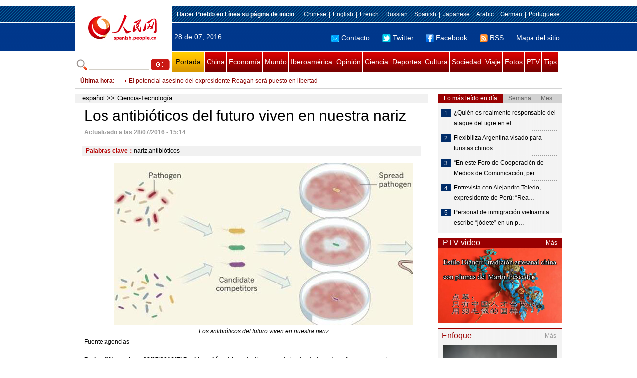

--- FILE ---
content_type: text/html
request_url: http://spanish.people.com.cn/n3/2016/0728/c92121-9092320.html
body_size: 9640
content:
<!DOCTYPE html PUBLIC "-//W3C//DTD XHTML 1.0 Transitional//EN" "http://www.w3.org/TR/xhtml1/DTD/xhtml1-transitional.dtd">

<html xmlns="http://www.w3.org/1999/xhtml">

<head>

<meta http-equiv="content-type" content="text/html;charset=UTF-8">

<meta http-equiv="Content-Language" content="utf-8" />

<meta content="all" name="robots" />

<title>Los antibióticos del futuro viven en nuestra nariz</title>

<meta name="copyright" content="" />

<meta name="description" content="La solución a una de las bacterias más peligrosas para el ser humano,Staphylococcus aureus, podría estar dentro de nuestra propia nariz. Según un estudio que se publica en «Nature», la nariz humana produce un antibiótico natural capaz de exterminar la bacteria S. aureus, incluyendo las cepas resistentes a la meticilina (MRSA), un grave problema de salud en todo el mundo. Los hallazgos del equipo de la Universidad alemana de Tübingen, dirigidos por Andreas Peschel, podrían ayudar al desarrollo de nuevas terapias para las infecciones bacterianas más difíciles de tratar. Según ABC." />

<meta name="keywords" content="nariz,antibióticos" />

<meta name="filetype" content="0">

<meta name="publishedtype" content="1">

<meta name="pagetype" content="1">

<meta name="catalogs" content="F_92121">

<meta name="contentid" content="F_9092320">

<meta name="publishdate" content="2016-07-28">

<meta name="author" content="F_1005">

<meta name="source" content="Fuente：Pueblo en Línea Originales">

<meta name="editor" content="F_1005">

<meta name="sourcetype" content="9">

<meta http-equiv="X-UA-Compatible" content="IE=EmulateIE7" />

<link href="/img/2011spanishpd/page.css" type="text/css" rel="stylesheet" media="all" />

<script src="/img/2011spanishpd/list.js" language="javascript" type="text/javascript"></script>

<script src="/img/2011spanishpd/effect.js" language="javascript" type="text/javascript"></script>

<script language="javascript" type="text/javascript">

function addfavor(url,title) {

if(confirm("\n网址："+url+"\n确定添加收藏?")){

var ua = navigator.userAgent.toLowerCase();

if(ua.indexOf("msie 8")>-1){

external.AddToFavoritesBar(url,title);//IE8

}else{

try {

window.external.addFavorite(url, title);

} catch(e) {

try {

window.sidebar.addPanel(title, url, "");//firefox

} catch(e) {

alert("加入收藏失败，请使用Ctrl+D进行添加");

}

}

}

}

return false;

}

</script>

</head>

<body>

<!--ad-->



<!--nav-->

<div class="nav clear">

	<div class="w980 clear">

		<div class="nav01_left fl"><img src="/img/2011spanishpd/images/logo.jpg" alt="" /></div>

    	<div class="nav01_right fr">

        	<p class="one clear"><span><a style=cursor:hand onclick=this.style.behavior='url(#default#homepage)';this.setHomePage('http://spanish.peopledaily.com.cn/')><b>Hacer&nbsp;Pueblo&nbsp;en&nbsp;Línea&nbsp;su&nbsp;página&nbsp;de&nbsp;inicio</b></font></a></span><em><a href="http://www.people.com.cn/" target="_blank">Chinese</a>|<a href="http://english.peopledaily.com.cn/" target="_blank">English</a>|<a href="http://french.peopledaily.com.cn/" target="_blank">French</a>|<a href="http://russian.people.com.cn/" target="_blank">Russian</a>|<a href="http://spanish.peopledaily.com.cn/" target="_blank">Spanish</a>|<a href="http://j.people.com.cn/" target="_blank">Japanese</a>|<a href="http://arabic.people.com.cn/" target="_blank">Arabic</a>|<a href="http://german.people.com.cn/" target="_blank">German</a>|<a href="http://portuguese.people.com.cn/" target="_blank">Portuguese</a></em></p>

            <p class="two clear"><span>28 de 07, 2016</span><em><a href="mailto:master@cnwriter.com.cn"><img src="/img/2011spanishpd/images/icon1.gif" alt="" />Contacto</a></a><a href="http://Twitter.com" target="_blank"><img src="/img/2011spanishpd/images/icon2.gif" alt="" />Twitter</a><a href="www.facebook.com" target="_blank"><img src="/img/2011spanishpd/images/icon3.gif" alt="" />Facebook</a><a href="b" target="_blank"><img src="/img/2011spanishpd/images/icon4.gif" alt="" />RSS</a><a href="http://spanish.peopledaily.com.cn/31616/7783762.html" target="_blank">Mapa del sitio</a></em></p>

        </div>

    </div>

</div>

<div class="w980 nav02 clear">

	<div><form action="http://search.people.com.cn/language/search.do" name="searchForm" method="post"  target="_blank">
	<input type="hidden" name="dateFlag" value="false" />
	<input type="hidden" name="siteName" value="spanish" />
	<input type="hidden" name="pageNum" value="1" />
&nbsp;<img src="/img/2011spanishpd/images/icon5.gif" alt="" />&nbsp;<input name="keyword" id="keyword" type="text" class="one" value="" />&nbsp;<input type="image" name="button" id="button" value="search" src="/img/2011spanishpd/images/icon6.gif" />
</form></div>

    <p><a href="http://spanish.peopledaily.com.cn/" target="_blank" class="one">Portada</a><a href="http://spanish.peopledaily.com.cn/31621/index.html" target="_blank">China</a><a href="http://spanish.peopledaily.com.cn/31620/index.html" target="_blank">Economía</a><a href="http://spanish.peopledaily.com.cn/31618/index.html" target="_blank">Mundo</a><a href="http://spanish.peopledaily.com.cn/31617/index.html" target="_blank">Iberoamérica</a><a href="http://spanish.peopledaily.com.cn/31619/index.html" target="_blank">Opinión</a><a href="http://spanish.peopledaily.com.cn//92121/index.html" target="_blank">Ciencia</a><a href="http://spanish.peopledaily.com.cn/31615/index.html" target="_blank">Deportes</a><a href="http://spanish.peopledaily.com.cn//92122/index.html" target="_blank">Cultura</a><a href="http://spanish.peopledaily.com.cn/31614/index.html" target="_blank">Sociedad</a><a href="http://spanish.peopledaily.com.cn/204699/index.html" target="_blank">Viaje</a><a href="http://spanish.peopledaily.com.cn/31613/index.html" target="_blank">Fotos</a><a href="http://spanish.peopledaily.com.cn//101336/index.html" target="_blank">PTV</a><a href="http://spanish.peopledaily.com.cn/205763/index.html" target="_blank">Tips</a></p>

</div>

<!--new-->

<div class="width978 news clear">

	<div class="news_left">

    	<b><a href="http://spanish.peopledaily.com.cn/102262/index.html">&Uacute;ltima hora</a>:&nbsp;&nbsp;</b>
        <div id="listmar">
        	<ul><li><a href='/n3/2016/0728/c31614-9092317.html' target=_blank>Las donaciones del reto del cubo de agua helada logran nuevos descubrimientos sobre la ELA</a></li>
<li><a href='/n3/2016/0728/c31614-9092312.html' target=_blank>Identificados los anticuerpos que podrían acabar con el zika</a></li>
<li><a href='/n3/2016/0728/c31614-9092298.html' target=_blank>Modelo exhibe bikini de oro en exposición de joyas</a></li>
<li><a href='/n3/2016/0728/c31614-9092278.html' target=_blank>Fotos de actriz practicando yoga con su hija se convierten en fenómeno viral</a></li>
<li><a href='/n3/2016/0728/c31620-9092275.html' target=_blank>Las 10 compañías más rentables del mundo</a></li>
<li><a href='/n3/2016/0728/c31614-9092268.html' target=_blank>¿Se puede eximir de responsabilidad al parque safari por el ataque mortal del tigre?</a></li>
<li><a href='/n3/2016/0728/c31614-9092232.html' target=_blank>El potencial asesino del expresidente Reagan será puesto en libertad</a></li>
<li><a href='/n3/2016/0728/c31614-9092213.html' target=_blank>Así pasan el verano los animales del zoológico</a></li>
<li><a href='/n3/2016/0728/c31617-9092208.html' target=_blank>Entrevista con Alejandro Toledo, expresidente de Perú: “Reactivar la economía con transparencia es una buena combinación” </a></li>
<li><a href='/n3/2016/0728/c31614-9092197.html' target=_blank>Nuevo servicio de tren de carga entre China y Kazajistán</a></li>

</ul>
        </div>

    </div>

    <div class="news_right"></div>

    <script type="text/javascript">

	<!--   

	new simpleScroll("listmar",25,10,1);   

	-->

    </script>

</div>

<!--d2-->

<div class="w980 p2_content clearfix">

  	<div class="p2_left d2_left text_left fl">

    	<h6 class="d2_nav2"><a href="http://spanish.peopledaily.com.cn/" class="clink">español</a>&gt;&gt;<a href="http://spanish.peopledaily.com.cn/92121/" class="clink">Ciencia-Tecnología</a></h6>

      	<h1>Los antibióticos del futuro viven en nuestra nariz</h1>

        <div class="text_1 clear"><span>Actualizado a las 28/07/2016 - 15:14</span></div>

        <div class="text_2 clear"></div>

        <div class="text_3 clear"><b>Palabras clave：</b>nariz,antibióticos</div>

        <div class="text_4 clear"><table width='450' cellspacing=0 cellpadding=3 align=center><tr><td align='center'><img src="/NMediaFile/2016/0728/FOREIGN201607281513000452199982878.jpg" alt="Los antibióticos del futuro viven en nuestra nariz"></td></tr><tr><td class="picdesc" align=center><font color='#000000'>Los antibióticos del futuro viven en nuestra nariz</font></td></tr></table></div>

        <p>
	Fuente:agencias</p>
<p>
	<strong>Baden-Württemberg,28/07/2016(El Pueblo en Línea)-</strong>La solución a una de las bacterias más peligrosas para el ser humano,Staphylococcus aureus, podría estar dentro de nuestra propia nariz. Según un estudio que se publica en «Nature», la nariz humana produce un antibiótico natural capaz de exterminar la bacteria S. aureus, incluyendo las cepas resistentes a la meticilina (MRSA), un grave problema de salud en todo el mundo. Los hallazgos del equipo de la Universidad alemana de Tübingen, dirigidos por Andreas Peschel, podrían ayudar al desarrollo de nuevas terapias para las infecciones bacterianas más difíciles de tratar. Según ABC.</p>
<p>
	La resistencia a los antibióticos es una creciente amenaza para la salud. Las bacterias se hacen resistentes a los antibióticos mucho antes de que se puedan encontrar tratamientos efectivos, lo que está generando una crisis sanitaria mundial.</p>
<p>
	Hasta ahora, la mayoría de los antibióticos se han aislado de las bacterias que viven en el suelo, pero cada vez es más complicada la identificación de nuevos compuestos a partir los microorganismos. Debido a que el cuerpo humano es el hogar de una inmensa variedad de microorganismos, conocidos colectivamente como la microbiota, los investigadores han vuelto la mirada hacia el propio ser humano. Y el interior de la nariz no es una excepción. La bacteria S. aureus se encuentra en las narices de aproximadamente el 30% de los seres humanos; sin embargo, los científicos no han sido capaces de determinar por qué el 70% restante de la población ha resistido a la colonización de la bacteria.</p>


        <div class="text_4 clear"></div>
        
        <div class="ipc_none clearfix">
        <ul class="ipc_none_pic01 clear clearfix"><li><a href="/n3/2016/0721/c92121-9089234.html" target="_blank"><img src="/NMediaFile/2016/0721/FOREIGN201607211026000034278381629.jpg" width="160" height="105" alt="Nuevo mapa cerebral duplica &#13;las regiones conocidas"></a><a href="/n3/2016/0721/c92121-9089234.html" target="_blank">Nuevo mapa cerebral duplica 
las regiones conocidas</a></li>
<li><a href="/n3/2016/0721/c31614-9089309.html" target="_blank"><img src="/NMediaFile/2016/0721/FOREIGN201607211344000402176657108.jpg" width="160" height="105" alt="Los abuelitos del “kung fu” muestran sus habilidades en el parque"></a><a href="/n3/2016/0721/c31614-9089309.html" target="_blank">Los abuelitos del “kung fu” muestran sus habilidades en el parque</a></li>
<li><a href="/n3/2016/0714/c31620-9086118.html" target="_blank"><img src="/NMediaFile/2016/0714/FOREIGN201607141518000390399453301.jpg" width="160" height="105" alt="Los 10 temas de la nueva economía &#13;más relevantes en China"></a><a href="/n3/2016/0714/c31620-9086118.html" target="_blank">Los 10 temas de la nueva economía 
más relevantes en China</a></li>
<li><a href="/n3/2016/0720/c92121-9088660.html" target="_blank"><img src="/NMediaFile/2016/0720/FOREIGN201607201024000164500306000.jpg" width="160" height="105" alt="Crean un disco duro atómico, &#13;el más pequeño hasta la fecha"></a><a href="/n3/2016/0720/c92121-9088660.html" target="_blank">Crean un disco duro atómico, 
el más pequeño hasta la fecha</a></li>
<li><a href="/n3/2016/0718/c92122-9087296.html" target="_blank"><img src="/NMediaFile/2016/0718/FOREIGN201607180823000235062590255.jpg" width="160" height="105" alt="La V Exhibición Internacional&#13; de Trajes de Baño de China"></a><a href="/n3/2016/0718/c92122-9087296.html" target="_blank">La V Exhibición Internacional
 de Trajes de Baño de China</a></li>
<li><a href="/n3/2016/0714/c92122-9086116.html" target="_blank"><img src="/NMediaFile/2016/0714/FOREIGN201607141514000539197063588.jpg" width="160" height="105" alt="La foto “El Hombre y el Águila” obtiene el Gran Premio &#13;del Concurso Internacional Iphone"></a><a href="/n3/2016/0714/c92122-9086116.html" target="_blank">La foto “El Hombre y el Águila” obtiene el Gran Premio 
del Concurso Internacional Iphone</a></li>
<li><a href="/n3/2016/0715/c92122-9086675.html" target="_blank"><img src="/NMediaFile/2016/0715/FOREIGN201607151425000289225076509.jpg" width="160" height="105" alt="Estilo Diancui: tradición artesanal china&#13; con plumas del Martín Pescador"></a><a href="/n3/2016/0715/c92122-9086675.html" target="_blank">Estilo Diancui: tradición artesanal china
 con plumas del Martín Pescador</a></li>
<li><a href="/n3/2016/0718/c92122-9087488.html" target="_blank"><img src="/NMediaFile/2016/0718/FOREIGN201607180910000056355942446.jpg" width="160" height="105" alt="Esta mujer tiene la cara &#13;más bella del mundo"></a><a href="/n3/2016/0718/c92122-9087488.html" target="_blank">Esta mujer tiene la cara 
más bella del mundo</a></li>
<li><a href="/n3/2016/0719/c92122-9088202.html" target="_blank"><img src="/NMediaFile/2016/0719/FOREIGN201607191410000482162402129.jpg" width="160" height="105" alt="Comité del Patrimonio de la Humanidad añade &#13;nueve enclaves culturales a la lista&#13;"></a><a href="/n3/2016/0719/c92122-9088202.html" target="_blank">Comité del Patrimonio de la Humanidad añade 
nueve enclaves culturales a la lista
</a></li>
</ul>
        </div>

        <div class="pt10 text_5 clear"><a href="#" onclick="window.print();"><img src="/img/2011spanishpd/images/icon8.gif" alt="" />Imprimir</a><a href="javascript:;" onclick="javascript:addfavor('/n3/2016/0728/c92121-9092320.html

','Los&nbsp;antibióticos&nbsp;del&nbsp;futuro&nbsp;viven&nbsp;en&nbsp;nuestra&nbsp;nariz');"><img src="/img/2011spanishpd/images/icon9.gif" alt="" />Favorito</a><a target=_blank href="mailto:spanish@people.cn"><img src="/img/2011spanishpd/images/icon10.gif" alt="" />Corregir</a><a href="mailto:spanish@people.cn"><img src="/img/2011spanishpd/images/icon11.gif" alt="" />e-mail</a><b><a href="http://posts.people.com.cn/bbs_new/app/src/main/?action=list&amp;bid=5762567&amp;channel_id=92121&amp;id=9092320&amp;lang=spanish" target="_blank">Comentarios</a></b></div>

        <div class="p2_3 text_6 clear">

        	<div class="rollBox2 clear">

     			<div class="LeftBotton2" onmousedown="ISL_GoUp2()" onmouseup="ISL_StopUp2()" onmouseout="ISL_StopUp2()"></div>

     			<div class="Cont2" id="ISL_Cont2">

      			<div class="ScrCont2">

       			<div id="List3">

            		<div class="pic2"><a href="/n3/2016/0728/c92121-9092320.html" target=_blank><img src="/NMediaFile/2016/0728/FOREIGN201607281513000452199982878.jpg" width="143" height="108" alt="Los antibióticos del futuro viven en nuestra nariz"/></a><a href="/n3/2016/0728/c92121-9092320.html" target=_blank>Los antibióticos del futuro viven en nuestra nariz</a></div>
<div class="pic2"><a href="/n3/2016/0728/c92121-9092309.html" target=_blank><img src="/NMediaFile/2016/0728/FOREIGN201607281457000332832869279.jpg" width="143" height="108" alt="Llegada de Pokémon GO a Latinoamérica sigue en suspenso"/></a><a href="/n3/2016/0728/c92121-9092309.html" target=_blank>Llegada de Pokémon GO a Latinoamérica sigue en suspenso</a></div>
<div class="pic2"><a href="/n3/2016/0728/c92122-9092239.html" target=_blank><img src="/NMediaFile/2016/0728/FOREIGN201607281450000000306623498.jpg" width="143" height="108" alt="Subastarán guitarra de Elvis Presley"/></a><a href="/n3/2016/0728/c92122-9092239.html" target=_blank>Subastarán guitarra de Elvis Presley</a></div>
<div class="pic2"><a href="/n3/2016/0728/c92121-9092172.html" target=_blank><img src="/NMediaFile/2016/0728/FOREIGN201607280931000150762036537.jpg" width="143" height="108" alt="Canada anuncia el móvil más seguro del mundo"/></a><a href="/n3/2016/0728/c92121-9092172.html" target=_blank>Canada anuncia el móvil más seguro del mundo</a></div>
<div class="pic2"><a href="/n3/2016/0728/c92121-9092167.html" target=_blank><img src="/NMediaFile/2016/0728/FOREIGN201607280926000171146716804.jpg" width="143" height="108" alt="Una poderosa tormenta solar calienta a Júpiter"/></a><a href="/n3/2016/0728/c92121-9092167.html" target=_blank>Una poderosa tormenta solar calienta a Júpiter</a></div>
<div class="pic2"><a href="/n3/2016/0727/c92122-9091664.html" target=_blank><img src="/NMediaFile/2016/0727/FOREIGN201607271030000519679252071.jpg" width="143" height="108" alt="Productora de Star Wars admite responsabilidad por accidente de Harrison Ford"/></a><a href="/n3/2016/0727/c92122-9091664.html" target=_blank>Productora de Star Wars admite responsabilidad por accidente de Harrison Ford</a></div>
<div class="pic2"><a href="/n3/2016/0727/c92122-9091660.html" target=_blank><img src="/NMediaFile/2016/0727/FOREIGN201607271019000286473442165.jpg" width="143" height="108" alt="Muere a los 103 años el mítico fotógrafo taurino 'Canito'"/></a><a href="/n3/2016/0727/c92122-9091660.html" target=_blank>Muere a los 103 años el mítico fotógrafo taurino 'Canito'</a></div>
<div class="pic2"><a href="/n3/2016/0727/c92122-9091656.html" target=_blank><img src="/NMediaFile/2016/0727/FOREIGN201607271011000504328781419.jpg" width="143" height="108" alt="Exmédico de Michael Jackson afirma que el cantante tenía una extraña obsesión"/></a><a href="/n3/2016/0727/c92122-9091656.html" target=_blank>Exmédico de Michael Jackson afirma que el cantante tenía una extraña obsesión</a></div>
<div class="pic2"><a href="/n3/2016/0727/c92121-9091653.html" target=_blank><img src="/NMediaFile/2016/0727/FOREIGN201607271007000321777326332.jpg" width="143" height="108" alt="Los clones de Dolly están sanos y no envejecen más rápido"/></a><a href="/n3/2016/0727/c92121-9091653.html" target=_blank>Los clones de Dolly están sanos y no envejecen más rápido</a></div>
<div class="pic2"><a href="/n3/2016/0727/c31618-9091649.html" target=_blank><img src="/NMediaFile/2016/0727/FOREIGN201607271001000456224815855.jpg" width="143" height="108" alt="Australia investiga los reformatorios tras el escándalo de torturas a menores"/></a><a href="/n3/2016/0727/c31618-9091649.html" target=_blank>Australia investiga los reformatorios tras el escándalo de torturas a menores</a></div>



            	</div>

				<div id="List4"></div>

      			</div>

				</div>

				<div class="RightBotton2" onmousedown="ISL_GoDown2()" onmouseup="ISL_StopDown2()" onmouseout="ISL_StopDown2()"></div> 

			</div>

        	<script language="javascript" type="text/javascript"> 

<!-- 

//图片滚动列表 mengjia 070816 

var Speed2 = 10; //速度(毫秒) 

var Space2 = 5; //每次移动(px) 

var PageWidth2 = 162; //翻页宽度 

var fill2 = 0; //整体移位 

var MoveLock2 = false; 

var MoveTimeObj2; 

var Comp2 = 0; 

var AutoPlayObj2 = null; 

GetObj("List4").innerHTML = GetObj("List3").innerHTML; 

GetObj('ISL_Cont2').scrollLeft = fill2; 

GetObj("ISL_Cont2").onmouseover = function(){clearInterval(AutoPlayObj2);} 

GetObj("ISL_Cont2").onmouseout = function(){AutoPlay2();} 

AutoPlay2(); 

function GetObj(objName){if(document.getElementById){return eval('document.getElementById("'+objName+'")')}else{return eval('document.all.'+objName)}} 

function AutoPlay2(){ //自动滚动 

clearInterval(AutoPlayObj2); 

AutoPlayObj2 = setInterval('ISL_GoDown2();ISL_StopDown2();',5000); //间隔时间 

} 

function ISL_GoUp2(){ //上翻开始 

if(MoveLock2) return; 

clearInterval(AutoPlayObj2); 

MoveLock2 = true; 

MoveTimeObj2 = setInterval('ISL_ScrUp2();',Speed2); 

} 

function ISL_StopUp2(){ //上翻停止 

clearInterval(MoveTimeObj2); 

if(GetObj('ISL_Cont2').scrollLeft % PageWidth2 - fill2 != 0){ 

Comp2 = fill2 - (GetObj('ISL_Cont2').scrollLeft % PageWidth2); 

CompScr2(); 

}else{ 

MoveLock2 = false; 

} 

AutoPlay(); 

} 

function ISL_ScrUp2(){ //上翻动作 

if(GetObj('ISL_Cont2').scrollLeft <= 0){GetObj('ISL_Cont2').scrollLeft = GetObj('ISL_Cont2').scrollLeft + GetObj('List3').offsetWidth} 

GetObj('ISL_Cont2').scrollLeft -= Space2 ; 

} 

function ISL_GoDown2(){ //下翻 

clearInterval(MoveTimeObj2); 

if(MoveLock2) return; 

clearInterval(AutoPlayObj2); 

MoveLock2 = true; 

ISL_ScrDown2(); 

MoveTimeObj2 = setInterval('ISL_ScrDown2()',Speed2); 

} 

function ISL_StopDown2(){ //下翻停止 

clearInterval(MoveTimeObj2); 

if(GetObj('ISL_Cont2').scrollLeft % PageWidth2 - fill2 != 0 ){ 

Comp2 = PageWidth2 - GetObj('ISL_Cont2').scrollLeft % PageWidth2 + fill2; 

CompScr2(); 

}else{ 

MoveLock2 = false; 

} 

AutoPlay2(); 

} 

function ISL_ScrDown2(){ //下翻动作 

if(GetObj('ISL_Cont2').scrollLeft >= GetObj('List3').scrollWidth){GetObj('ISL_Cont2').scrollLeft = GetObj('ISL_Cont2').scrollLeft - GetObj('List3').scrollWidth;} 

GetObj('ISL_Cont2').scrollLeft += Space2 ; 

} 

function CompScr2(){ 

var num2; 

if(Comp2 == 0){MoveLock2 = false;return;} 

if(Comp2 < 0){ //上翻 

if(Comp2 < -Space2){ 

   Comp2 += Space2; 

   num2 = Space2; 

}else{ 

   num2 = -Comp2; 

   Comp2 = 0; 

} 

GetObj('ISL_Cont2').scrollLeft -= num2; 

setTimeout('CompScr2()',Speed2); 

}else{ //下翻 

if(Comp2 > Space2){ 

   Comp2 -= Space2; 

   num2 = Space2; 

}else{ 

   num2 = Comp2; 

   Comp2 = 0; 

} 

GetObj('ISL_Cont2').scrollLeft += num2; 

setTimeout('CompScr2()',Speed2); 

} 

} 

//-->

</script>

        </div>

        <div class="text_7 clear">

        	<h3><h3>Noticias relacionadas:</h3></h3>

            <ul class="list_14 clear"><li><a href="/n/2015/1123/c92121-8980545.html" target=_blank>China&nbsp;descubre&nbsp;un&nbsp;gen&nbsp;bacterial&nbsp;resistente&nbsp;a&nbsp;todos&nbsp;los&nbsp;antibióticos&nbsp;conocidos</a></li><li><a href="/n/2015/1022/c92121-8965565.html" target=_blank>Descubren&nbsp;una&nbsp;especie&nbsp;extinta&nbsp;de&nbsp;tortuga&nbsp;con&nbsp;nariz&nbsp;de&nbsp;cerdo</a></li><li><a href="/n/2014/1121/c31614-8812374.html" target=_blank>Funcionario&nbsp;corrupto&nbsp;en&nbsp;prisión&nbsp;inventa&nbsp;nariz&nbsp;desechable&nbsp;para&nbsp;evitar&nbsp;la&nbsp;contaminación</a></li><li><a href="/92121/8553280.html" target=_blank>Se&nbsp;puede&nbsp;utilizar&nbsp;células&nbsp;madre&nbsp;de&nbsp;la&nbsp;grasa&nbsp;para&nbsp;reconstruir&nbsp;una&nbsp;oreja&nbsp;o&nbsp;una&nbsp;nariz</a></li><li><a href="/31614/8414931.html" target=_blank>Doctor&nbsp;chino&nbsp;construye&nbsp;nariz&nbsp;en&nbsp;la&nbsp;frente&nbsp;de&nbsp;un&nbsp;hombre</a></li><li><a href="/92121/8105749.html" target=_blank>Hacen&nbsp;crecer&nbsp;una&nbsp;nariz&nbsp;sobre&nbsp;un&nbsp;brazo&nbsp;para&nbsp;implantarla&nbsp;en&nbsp;la&nbsp;cara</a></li><li><a href="/31614/8065506.html" target=_blank>Granjas&nbsp;de&nbsp;pollos&nbsp;bajo&nbsp;investigación</a></li></ul>

        </div>

  	</div>

    <div class="p2_right fr">

    	<div class="clear"><img src="/img/2011spanishpd/images/line250a.gif" alt="" /></div>

    	<div class="ph_list clear">

        	<ol>

            	<li class="one" style="cursor:pointer;" id="ba_1" onmouseover="swapAon(1)">Lo más leído en día</li>

                <li style="cursor:pointer;" id="ba_2" onmouseover="swapAon(2)">Semana</li>

                <li style="cursor:pointer;" id="ba_3" onmouseover="swapAon(3)">Mes</li>

            </ol>

    		<ul id="bb_1" style="display:block;">

				<li><span>1</span><a href="/n3/2016/0727/c31614-9091639.html" title="¿Quién es realmente responsable del ataque del tigre en el parque de Beijing?" target="_blank">¿Quién es realmente responsable del ataque del tigre en el …</a></li><li><span>2</span><a href="/n3/2016/0727/c31614-9091350.html" target="_blank">Flexibiliza Argentina visado para turistas chinos</a></li><li><span>3</span><a href="/n3/2016/0727/c31620-9091764.html" title="“En este Foro de Cooperación de Medios de Comunicación, percibimos una nueva perspectiva planetaria, pacífica y de beneficio común”, destaca Cuba Rey, director de la Agencia Boliviana de Información" target="_blank">“En este Foro de Cooperación de Medios de Comunicación, per…</a></li><li><span>4</span><a href="/n3/2016/0728/c31617-9092208.html" title="Entrevista con Alejandro Toledo, expresidente de Perú: “Reactivar la economía con transparencia es una buena combinación” " target="_blank">Entrevista con Alejandro Toledo, expresidente de Perú: “Rea…</a></li><li><span>5</span><a href="/n3/2016/0727/c31614-9091667.html" title="Personal de inmigración vietnamita escribe “jódete” en un pasaporte chino" target="_blank">Personal de inmigración vietnamita escribe “jódete” en un p…</a></li>

			</ul>

            <ul id="bb_2" style="display:none;">

            	<li><span>1</span><a href="/n3/2016/0725/c31614-9090570.html" target="_blank">Muere mujer atacada por un tigre en parque safari de Beijing</a></li><li><span>2</span><a href="/n3/2016/0722/c92122-9089789.html" target="_blank">Asesina a Sergio Mercado, el cantante de“El Chapo' Guzmán”</a></li><li><span>3</span><a href="/n3/2016/0725/c92121-9090617.html" target="_blank">Científicos chinos comenzarán las pruebas CRISPR Cas9 en agosto</a></li><li><span>4</span><a href="/n3/2016/0721/c31614-9089309.html" target="_blank">Los abuelitos del “kung fu” muestran sus habilidades en el parque</a></li><li><span>5</span><a href="/n3/2016/0725/c31615-9090547.html" target="_blank">Lionel Messi se tiñe de rubio y enloquece las redes sociales</a></li>

			</ul>

            <ul id="bb_3" style="display:none;">

				<li><span>1</span><a href="/n3/2016/0714/c31620-9085972.html" target="_blank">Inversores chinos finalizarán la compra del AC Milán la próxima semana</a></li><li><span>2</span><a href="/n3/2016/0711/c204718-9084397.html" target="_blank">Perú y la nueva normalidad de China</a></li><li><span>3</span><a href="/n3/2016/0704/c92122-9081328.html" target="_blank">Nacho Zubelzu y Cang Xin: transhumancia y verosimilitud indistinta</a></li><li><span>4</span><a href="/n3/2016/0705/c92121-9081656.html" target="_blank">Descubren ADN zombi en humanos</a></li><li><span>5</span><a href="/n3/2016/0704/c92121-9081173.html" target="_blank">Finaliza la construcción de la primera casa con impresión 3D en Beijing</a></li>

			</ul>

	    </div>

        <div class="clear"><img src="/img/2011spanishpd/images/line250a.gif" alt="" /></div>

        <h3 class="p2_6 clear"><span>PTV video</span><a href="http://spanish.peopledaily.com.cn//101336/index.html" target="_blank">Más</a></h3>
        <div class="clear"><a href="http://spanish.peopledaily.com.cn//n3/2016/0715/c92122-9086675.html" target=_blank><img src="/NMediaFile/2016/0719/FOREIGN201607191040099866844341987.jpg" width="250" height="151" alt="Estilo Diancui: tradición artesanal china con plumas del Martín Pescador"/></a>
</div>

        <div class="clear"><img src="/img/2011spanishpd/images/line250a.gif" alt="" /></div>

      	<h3 class="p2_4 clear"><span>Enfoque</span><a href="http://spanish.peopledaily.com.cn/100751/index.html" target="_blank">Más</a></h3><p class="p2_7 clear"><a href="http://spanish.peopledaily.com.cn/n3/2016/0727/c31620-9091775.html" target=_blank><img src="/NMediaFile/2016/0727/FOREIGN201607271659168581286600497.jpg" width="230" height="160" alt="Ministro de Finanzas asegura que el impuesto a la propiedad será la “siguiente tarea”"/></a>


        <ul class="pt10 list_13 clear"><li><a href='/n3/2016/0727/c31620-9091775.html' target=_blank>Ministro de Finanzas asegura que el impuesto a la propiedad será la “siguiente tarea”</a></li>
<li><a href='/n3/2016/0725/c31620-9090691.html' target=_blank>Hay falta de coincidencia entre puestos de trabajo y solicitantes en el mercado laboral de China</a></li>
<li><a href='/n3/2016/0721/c31614-9089346.html' target=_blank>Centenario sistema de drenaje de la Ciudad Prohibida evita que se inunde </a></li>
<li><a href='/n3/2016/0719/c92121-9088105.html' target=_blank>Científicos chinos instan a la industrialización de los alimentos transgénicos</a></li>
<li><a href='/n3/2016/0713/c31621-9085454.html' target=_blank>Las 10 mejores ciudades de China para tener una casa en propiedad</a></li>
<li><a href='/n3/2016/0712/c31614-9084856.html' target=_blank>Aumentan las ventas de trajes de baño gracias a la popularidad de los deportes acuáticos</a></li>
<li><a href='/n3/2016/0711/c31620-9084389.html' target=_blank>Los fabricantes chinos de teléfonos inteligentes también sufren las inundaciones</a></li>
<li><a href='/n3/2016/0708/c31614-9083577.html' target=_blank>El único graduado en paleobiología se convierte en un éxito en línea</a></li>
<li><a href='/n3/2016/0707/c31614-9082834.html' target=_blank>Mujer de 61 años vuelve a ser madre</a></li>
<li><a href='/n3/2016/0705/c31620-9081544.html' target=_blank>Buscador Baidu y ciudad de Wuzhen planean ofrecer servicios turísticos de coche sin conductor</a></li>
<li><a href='/n3/2016/0701/c31614-9080271.html' target=_blank>¿Se está hundiendo realmente Beijing?</a></li>
<li><a href='/n3/2016/0630/c31614-9079744.html' target=_blank>Publican datos de muertes prematuras de Beijing</a></li>
<li><a href='/n3/2016/0629/c31614-9079200.html' target=_blank>El 77 por ciento de las familias chinas son felices, asegura una nueva encuesta</a></li>
<li><a href='/n3/2016/0628/c31614-9078657.html' target=_blank>Más de cuatro millones de hijos de trabajadores inmigrantes ven a sus padres una vez al año, revela una encuesta</a></li>
<li><a href='/n3/2016/0627/c31614-9077957.html' target=_blank>Consigue la puntuación necesaria para ir a la universidad después de examinarse 20 veces del gaokao </a></li>
<li><a href='/n3/2016/0624/c31614-9077247.html' target=_blank>Un anciano de 81 años cumple su sueño de graduarse de maestría en China continental</a></li>
<li><a href='/n3/2016/0622/c31620-9075927.html' target=_blank>Las fábricas chinas también marcan buenos goles con la Eurocopa 2016</a></li>
</ul>

		<div class="clear"><img src="/img/2011spanishpd/images/line250a.gif" alt="" /></div>

		<h3 class="p2_4 clear"><span>Columnistas</span><a href="http://spanish.peopledaily.com.cn/204718/index.html" target="_blank">Más</a></h3>
   	  	<ul class="p3_7 clear"><li><a href="/n3/2016/0711/c204718-9084397.html" target=_blank><img src="/NMediaFile/2016/0711/FOREIGN201607111539000255968912540.jpg" width="80" height="80" alt="Perú y la nueva normalidad de China"/></a>Perú y la nueva normalidad de China</li>
<li><a href="/n3/2016/0523/c92122-9061953.html" target=_blank><img src="/NMediaFile/2016/0523/FOREIGN201605231718000572258438066.jpg" width="80" height="80" alt="Laila Biali: una rosa de medianoche jazzeando en Beijing"/></a>Laila Biali: una rosa de medianoche jazzeando en Beijing</li>
<li><a href="/n3/2016/0425/c92122-9049384.html" target=_blank><img src="/NMediaFile/2016/0425/FOREIGN201604251711000045499072777.jpg" width="80" height="80" alt="La industria del audiovisual chino por una producción sin fronteras"/></a>La industria del audiovisual chino por una producción sin fronteras</li>
</ul>

        <ol class="pb10 p3_8 clear"><li><p><a href="http://spanish.peopledaily.com.cn/32001/312872/index.html" target=_blank><img src="/NMediaFile/2016/0726/FOREIGN201607261447155257324309177.jpg" width="228" height="78"/></a></p></li>
<li><p><a href="http://spanish.peopledaily.com.cn/32001/312832/index.html" target=_blank><img src="/NMediaFile/2016/0712/FOREIGN201607121339527666793176847.jpg" width="228" height="78"/></a></p></li>
<li><p><a href="http://spanish.peopledaily.com.cn/32001/312637/index.html" target=_blank><img src="/NMediaFile/2016/0407/FOREIGN201604071112399833358401888.jpg" width="228" height="78"/></a></p></li>
<li><p><a href="http://spanish.peopledaily.com.cn/32001/312535/index.html" target=_blank><img src="/NMediaFile/2016/0324/FOREIGN201603240928292520696746144.jpg" width="228" height="78"/></a></p></li>
<li><p><a href="http://download.people.com.cn/The%20Directory%20of%20Spokerspersonsof%20China.pdf" target=_blank><img src="/NMediaFile/2015/1218/FOREIGN201512181641263092116494593.jpg" width="228" height="78"/></a></p></li>
<li><p><a href="http://spanish.peopledaily.com.cn/32001/312319/index.html" target=_blank><img src="/NMediaFile/2015/1210/FOREIGN201512101318434572472717091.jpg" width="228" height="78"/></a></p></li>
</ol>

    </div>

</div>

<!--link-->

<div class="mt10 w980 link_1 clear"><a href="http://spanish.peopledaily.com.cn/" target="_blank">Portada</a><a href="http://spanish.peopledaily.com.cn/31621/index.html" target="_blank">China</a><a href="http://spanish.peopledaily.com.cn/31620/index.html" target="_blank">Economía</a><a href="http://spanish.peopledaily.com.cn/31618/index.html" target="_blank">Mundo</a><a href="http://spanish.peopledaily.com.cn/31617/index.html" target="_blank">Iberoamérica</a><a href="http://spanish.peopledaily.com.cn/31619/index.html" target="_blank">Opinión</a><a href="http://spanish.peopledaily.com.cn//92121/index.html" target="_blank">Ciencia-Tec</a><a href="http://spanish.peopledaily.com.cn/31615/index.html" target="_blank">Deportes</a><a href="http://spanish.peopledaily.com.cn//92122/index.html" target="_blank">Cultura</a><a href="http://spanish.peopledaily.com.cn/31614/index.html" target="_blank">Sociedad</a><a href="http://spanish.peopledaily.com.cn/204699/index.html" target="_blank">Viaje</a><a href="http://spanish.peopledaily.com.cn/31613/index.html" target="_blank">Fotos</a><a href="http://spanish.peopledaily.com.cn//101336/index.html" target="_blank">PTV</a><a href="b" target="_blank">Blogs</a></div>

<div class="w980 link_2 clear"><img src="/img/2011spanishpd/images/link_1.gif" alt="" border="0" usemap="#Map" />

  <map name="Map" id="Map"><area shape="rect" coords="400,11,444,36" href="http://kr.people.com.cn/" target="_blank" alt="" /><area shape="rect" coords="315,9,354,36" href="http://russian.people.com.cn/" target="_blank" alt="" /><area shape="rect" coords="355,9,395,36" href="http://arabic.people.com.cn/" target="_blank" alt="" /><area shape="rect" coords="315,11,354,36" href="#" alt="" /><area shape="rect" coords="255,9,311,36" href="#" alt="" /><area shape="rect" coords="195,8,247,36" href="http://french.peopledaily.com.cn/" target="_blank" alt="" /><area shape="rect" coords="136,7,185,36" href="http://j.people.com.cn/" target="_blank" alt="" /><area shape="rect" coords="85,7,132,36" href="http://english.peopledaily.com.cn/" target="_blank" alt="" />

    <area shape="rect" coords="0,5,31,36" href="http://www.people.com.cn/" target="_blank" alt="人民网" />

    <area shape="rect" coords="39,6,75,36" href="http://www.people.com.cn/BIG5/" target="_blank" alt="" />

  </map>

</div>

<!--copyright-->

<div id="copyright">Copyright: Queda rigurosamente prohibida la redistribución total o parcial de los <br />
contenidos de los servicios de Pueblo en Línea sin el consentimiento expreso suyo. </div>

<script src="/css/2010tianrun/webdig_test.js" language="javascript" type="text/javascript"></script>

<img src="http://58.68.146.44:8000/d.gif?id=9092320" width=0 height=0>

</body>

</html>